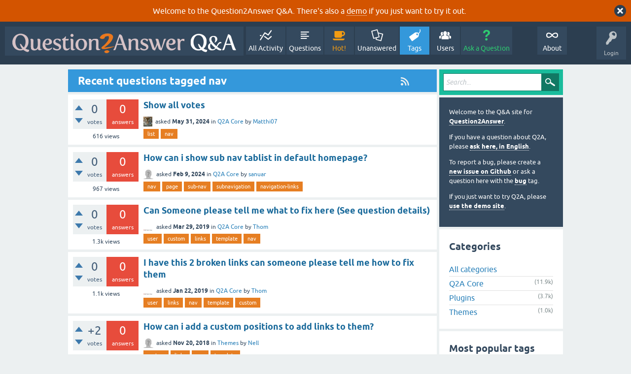

--- FILE ---
content_type: text/html; charset=utf-8
request_url: https://www.question2answer.org/qa/tag/nav
body_size: 6693
content:
<!DOCTYPE html>
<html lang="en">
<!-- Powered by Question2Answer - http://www.question2answer.org/ -->
<head>
<meta charset="utf-8">
<title>Recent questions tagged nav - Question2Answer Q&amp;A</title>
<meta name="viewport" content="width=device-width, initial-scale=1">
<style>
@font-face {
 font-family: 'Ubuntu'; font-weight: normal; font-style: normal;
 src: local('Ubuntu'),
  url('../qa-theme/SnowFlat/fonts/ubuntu-regular.woff2') format('woff2'), url('../qa-theme/SnowFlat/fonts/ubuntu-regular.woff') format('woff');
}
@font-face {
 font-family: 'Ubuntu'; font-weight: bold; font-style: normal;
 src: local('Ubuntu Bold'), local('Ubuntu-Bold'),
  url('../qa-theme/SnowFlat/fonts/ubuntu-bold.woff2') format('woff2'), url('../qa-theme/SnowFlat/fonts/ubuntu-bold.woff') format('woff');
}
@font-face {
 font-family: 'Ubuntu'; font-weight: normal; font-style: italic;
 src: local('Ubuntu Italic'), local('Ubuntu-Italic'),
  url('../qa-theme/SnowFlat/fonts/ubuntu-italic.woff2') format('woff2'), url('../qa-theme/SnowFlat/fonts/ubuntu-italic.woff') format('woff');
}
@font-face {
 font-family: 'Ubuntu'; font-weight: bold; font-style: italic;
 src: local('Ubuntu Bold Italic'), local('Ubuntu-BoldItalic'),
  url('../qa-theme/SnowFlat/fonts/ubuntu-bold-italic.woff2') format('woff2'), url('../qa-theme/SnowFlat/fonts/ubuntu-bold-italic.woff') format('woff');
}
</style>
<link rel="stylesheet" href="../qa-theme/SnowFlat/qa-styles.css?1.8.6">
<style>
.qa-body-js-on .qa-notice {display:none;}
</style>
<style>
.qa-nav-user { margin: 0 !important; }
@media (max-width: 979px) {
 body.qa-template-user.fixed, body[class*="qa-template-user-"].fixed { padding-top: 118px !important; }
 body.qa-template-users.fixed { padding-top: 95px !important; }
}
@media (min-width: 980px) {
 body.qa-template-users.fixed { padding-top: 105px !important;}
}
</style>
<style>
.fb-login-button.fb_iframe_widget.fb_hide_iframes span {display:none;}
</style>
<link rel="canonical" href="https://www.question2answer.org/qa/tag/nav">
<link rel="alternate" type="application/rss+xml" href="../feed/tag/nav.rss" title="Recent questions tagged nav">
<link rel="search" type="application/opensearchdescription+xml" title="Question2Answer Q&amp;A" href="../opensearch.xml">
<style>
.qa-logo-link img {padding-top:8px;}
.qa-nav-main-custom-6 {width:2em; background:url('http://developer.android.com/images/brand/Android_Robot_100.png') no-repeat center center; background-size:50% 50%;}
</style>

<script async src="https://www.googletagmanager.com/gtag/js?id=UA-1974891-11"></script>
<script>
  window.dataLayer = window.dataLayer || [];
  function gtag(){dataLayer.push(arguments);}
  gtag('js', new Date());
  gtag('config', 'UA-1974891-11');
  gtag('config', 'UA-1165533-8'); // old tracking ID
</script>
<script async src="https://www.googletagmanager.com/gtag/js?id=G-V4Y9LK428F"></script>
<script>
  window.dataLayer = window.dataLayer || [];
  function gtag(){dataLayer.push(arguments);}
  gtag('js', new Date());
  gtag('config', 'G-V4Y9LK428F');
</script>

<link rel="shortcut icon" type="image/x-icon" href="/favicon.ico">
<link rel="apple-touch-icon" sizes="180x180" href="/apple-touch-icon.png">
<script>
var qa_root = '..\/';
var qa_request = 'tag\/nav';
</script>
<script src="../qa-content/jquery-3.5.1.min.js"></script>
<script src="../qa-content/qa-global.js?1.8.6"></script>
<script>
$(window).on('load', function() {
	qa_reveal(document.getElementById('notice_visitor'), 'notice');
});
</script>
<script src="../qa-theme/SnowFlat/js/snow-core.js?1.8.6"></script>
</head>
<body
class="qa-template-tag qa-theme-snowflat qa-body-js-off"
>
<script>
var b = document.getElementsByTagName('body')[0];
b.className = b.className.replace('qa-body-js-off', 'qa-body-js-on');
</script>
<div class="qa-notice" id="notice_visitor">
<form method="post" action="../tag/nav">
Welcome to the Question2Answer Q&amp;A. There's also a <A HREF="http://demo.question2answer.org/">demo</A> if you just want to try it out.
<input name="notice_visitor" onclick="return qa_notice_click(this);" type="submit" value="X" class="qa-notice-close-button"> 
<input name="code" type="hidden" value="0-1768358264-272899b1b919150d71693ef714a2cf28fadda147">
</form>
</div>
<div id="qam-topbar" class="clearfix">
<div class="qam-main-nav-wrapper clearfix">
<div class="sb-toggle-left qam-menu-toggle"><i class="icon-th-list"></i></div>
<div class="qam-account-items-wrapper">
<div id="qam-account-toggle" class="qam-logged-out">
<i class="icon-key qam-auth-key"></i>
<div class="qam-account-handle">Login</div>
</div>
<div class="qam-account-items clearfix">
<form action="../login?to=tag%2Fnav" method="post">
<input type="text" name="emailhandle" dir="auto" placeholder="Email or Username">
<input type="password" name="password" dir="auto" placeholder="Password">
<div><input type="checkbox" name="remember" id="qam-rememberme" value="1">
<label for="qam-rememberme">Remember</label></div>
<input type="hidden" name="code" value="0-1768358264-5f0cf1803a474a592f2891515b8af816c69da677">
<input type="submit" value="Login" class="qa-form-tall-button qa-form-tall-button-login" name="dologin">
</form>
<div class="qa-nav-user">
<ul class="qa-nav-user-list">
<li class="qa-nav-user-item qa-nav-user-facebook-login">
<span class="qa-nav-user-nolink">	<span id="fb-root" style="display:inline;"></span>
	<script>
	window.fbAsyncInit = function() {
		FB.init({
			appId  : '158644244176280',
			status : true,
			cookie : true,
			xfbml  : true,
			oauth  : true
		});

		FB.Event.subscribe('auth.login', function(response) {
			setTimeout("window.location='https:\/\/www.question2answer.org\/qa\/facebook-login?to=https%3A%2F%2Fwww.question2answer.org%2Fqa%2Ftag%2Fnav'", 100);
		});
	};
	(function(d){
		var js, id = 'facebook-jssdk'; if (d.getElementById(id)) {return;}
		js = d.createElement('script'); js.id = id; js.async = true;
		js.src = "//connect.facebook.net/en_US/all.js";
		d.getElementsByTagName('head')[0].appendChild(js);
	}(document));
	</script>
	<span class="fb-login-button" style="display:inline; vertical-align:middle;" size="medium" scope="email,user_about_me,user_location,user_website">
	</span>
		</span>
</li>
<li class="qa-nav-user-item qa-nav-user-register">
<a href="../register?to=tag%2Fnav" class="qa-nav-user-link">Register</a>
</li>
</ul>
<div class="qa-nav-user-clear">
</div>
</div>
</div> <!-- END qam-account-items -->
</div> <!-- END qam-account-items-wrapper -->
<div class="qa-logo">
<a href="../" class="qa-logo-link" title="Question2Answer Q&amp;A"><img src="../../images/question2answer-qa-logo-white-454x40.png" width="454" height="40" alt="Question2Answer Q&amp;A"></a>
</div>
<div class="qa-nav-main">
<ul class="qa-nav-main-list">
<li class="qa-nav-main-item qa-nav-main-activity">
<a href="../activity" class="qa-nav-main-link">All Activity</a>
</li>
<li class="qa-nav-main-item qa-nav-main-questions">
<a href="../questions" class="qa-nav-main-link">Questions</a>
</li>
<li class="qa-nav-main-item qa-nav-main-hot">
<a href="../hot" class="qa-nav-main-link">Hot!</a>
</li>
<li class="qa-nav-main-item qa-nav-main-unanswered">
<a href="../unanswered" class="qa-nav-main-link">Unanswered</a>
</li>
<li class="qa-nav-main-item qa-nav-main-tag">
<a href="../tags" class="qa-nav-main-link qa-nav-main-selected">Tags</a>
</li>
<li class="qa-nav-main-item qa-nav-main-user">
<a href="../users" class="qa-nav-main-link">Users</a>
</li>
<li class="qa-nav-main-item qa-nav-main-ask">
<a href="../ask" class="qa-nav-main-link">Ask a Question</a>
</li>
<li class="qa-nav-main-item-opp qa-nav-main-custom-1">
<a href="../../" class="qa-nav-main-link">About</a>
</li>
</ul>
<div class="qa-nav-main-clear">
</div>
</div>
</div> <!-- END qam-main-nav-wrapper -->
</div> <!-- END qam-topbar -->
<div class="qam-ask-search-box"><div class="qam-ask-mobile"><a href="../ask" class="turquoise">Ask a Question</a></div><div class="qam-search-mobile turquoise" id="qam-search-mobile"></div></div>
<div class="qam-search turquoise the-top" id="the-top-search">
<div class="qa-search">
<form method="get" action="../search">
<input type="text" placeholder="Search..." name="q" value="" class="qa-search-field">
<input type="submit" value="Search" class="qa-search-button">
</form>
</div>
</div>
<div class="qa-body-wrapper">
<div class="qa-main-wrapper">
<div class="qa-main">
<div class="qa-main-heading">
<a href="../feed/tag/nav.rss" title="Recent questions tagged nav"><i class="icon-rss qam-title-rss"></i></a>
<h1>
Recent questions tagged nav
</h1>
</div>
<div class="qa-part-q-list">
<form method="post" action="../tag/nav">
<div class="qa-q-list">
<div class="qa-q-list-item" id="q113744">
<div class="qa-q-item-stats">
<div class="qa-voting qa-voting-net" id="voting_113744">
<div class="qa-vote-buttons qa-vote-buttons-net">
<input title="Click to vote up" name="vote_113744_1_q113744" onclick="return qa_vote_click(this);" type="submit" value="+" class="qa-vote-first-button qa-vote-up-button"> 
<input title="Click to vote down" name="vote_113744_-1_q113744" onclick="return qa_vote_click(this);" type="submit" value="&ndash;" class="qa-vote-second-button qa-vote-down-button"> 
</div>
<div class="qa-vote-count qa-vote-count-net">
<span class="qa-netvote-count">
<span class="qa-netvote-count-data">0</span><span class="qa-netvote-count-pad"> votes</span>
</span>
</div>
<div class="qa-vote-clear">
</div>
</div>
<span class="qa-a-count qa-a-count-zero">
<span class="qa-a-count-data">0</span><span class="qa-a-count-pad"> answers</span>
</span>
<span class="qa-view-count">
<span class="qa-view-count-data">616</span><span class="qa-view-count-pad"> views</span>
</span>
</div>
<div class="qa-q-item-main">
<div class="qa-q-item-title">
<a href="../113744/show-all-votes"><span title="I would like to create a link in the navigation to list all pools (votes). Is this possible without much effort?">Show all votes</span></a>
</div>
<span class="qa-q-item-avatar-meta">
<span class="qa-q-item-avatar">
<a href="../user/Matthi07" class="qa-avatar-link"><img src="../?qa=image&amp;qa_blobid=16002288694265528793&amp;qa_size=20" width="18" height="20" class="qa-avatar-image" alt=""></a>
</span>
<span class="qa-q-item-meta">
<span class="qa-q-item-what">asked</span>
<span class="qa-q-item-when">
<span class="qa-q-item-when-data">May 31, 2024</span>
</span>
<span class="qa-q-item-where">
<span class="qa-q-item-where-pad">in </span><span class="qa-q-item-where-data"><a href="../core" class="qa-category-link">Q2A Core</a></span>
</span>
<span class="qa-q-item-who">
<span class="qa-q-item-who-pad">by </span>
<span class="qa-q-item-who-data"><a href="../user/Matthi07" class="qa-user-link">Matthi07</a></span>
</span>
</span>
</span>
<div class="qa-q-item-tags">
<ul class="qa-q-item-tag-list">
<li class="qa-q-item-tag-item"><a href="../tag/list" class="qa-tag-link">list</a></li>
<li class="qa-q-item-tag-item"><a href="../tag/nav" class="qa-tag-link">nav</a></li>
</ul>
</div>
</div>
<div class="qa-q-item-clear">
</div>
</div> <!-- END qa-q-list-item -->
<div class="qa-q-list-item" id="q112354">
<div class="qa-q-item-stats">
<div class="qa-voting qa-voting-net" id="voting_112354">
<div class="qa-vote-buttons qa-vote-buttons-net">
<input title="Click to vote up" name="vote_112354_1_q112354" onclick="return qa_vote_click(this);" type="submit" value="+" class="qa-vote-first-button qa-vote-up-button"> 
<input title="Click to vote down" name="vote_112354_-1_q112354" onclick="return qa_vote_click(this);" type="submit" value="&ndash;" class="qa-vote-second-button qa-vote-down-button"> 
</div>
<div class="qa-vote-count qa-vote-count-net">
<span class="qa-netvote-count">
<span class="qa-netvote-count-data">0</span><span class="qa-netvote-count-pad"> votes</span>
</span>
</div>
<div class="qa-vote-clear">
</div>
</div>
<span class="qa-a-count qa-a-count-zero">
<span class="qa-a-count-data">0</span><span class="qa-a-count-pad"> answers</span>
</span>
<span class="qa-view-count">
<span class="qa-view-count-data">967</span><span class="qa-view-count-pad"> views</span>
</span>
</div>
<div class="qa-q-item-main">
<div class="qa-q-item-title">
<a href="../112354/how-can-i-show-sub-nav-tablist-in-default-homepage"><span title="In my site, default homepage isnot showing the Sub Nav tablist. How can i show that? For example , please refer this page https://intellipaat.com/community Anyone help me please">How can i show sub nav tablist in default homepage?</span></a>
</div>
<span class="qa-q-item-avatar-meta">
<span class="qa-q-item-avatar">
<a href="../user/sanuar" class="qa-avatar-link"><img src="../?qa=image&amp;qa_blobid=12697203736109131893&amp;qa_size=20" width="20" height="20" class="qa-avatar-image" alt=""></a>
</span>
<span class="qa-q-item-meta">
<span class="qa-q-item-what">asked</span>
<span class="qa-q-item-when">
<span class="qa-q-item-when-data">Feb 9, 2024</span>
</span>
<span class="qa-q-item-where">
<span class="qa-q-item-where-pad">in </span><span class="qa-q-item-where-data"><a href="../core" class="qa-category-link">Q2A Core</a></span>
</span>
<span class="qa-q-item-who">
<span class="qa-q-item-who-pad">by </span>
<span class="qa-q-item-who-data"><a href="../user/sanuar" class="qa-user-link">sanuar</a></span>
</span>
</span>
</span>
<div class="qa-q-item-tags">
<ul class="qa-q-item-tag-list">
<li class="qa-q-item-tag-item"><a href="../tag/nav" class="qa-tag-link">nav</a></li>
<li class="qa-q-item-tag-item"><a href="../tag/page" class="qa-tag-link">page</a></li>
<li class="qa-q-item-tag-item"><a href="../tag/sub-nav" class="qa-tag-link">sub-nav</a></li>
<li class="qa-q-item-tag-item"><a href="../tag/subnavigation" class="qa-tag-link">subnavigation</a></li>
<li class="qa-q-item-tag-item"><a href="../tag/navigation-links" class="qa-tag-link">navigation-links</a></li>
</ul>
</div>
</div>
<div class="qa-q-item-clear">
</div>
</div> <!-- END qa-q-list-item -->
<div class="qa-q-list-item" id="q73770">
<div class="qa-q-item-stats">
<div class="qa-voting qa-voting-net" id="voting_73770">
<div class="qa-vote-buttons qa-vote-buttons-net">
<input title="Click to vote up" name="vote_73770_1_q73770" onclick="return qa_vote_click(this);" type="submit" value="+" class="qa-vote-first-button qa-vote-up-button"> 
<input title="Click to vote down" name="vote_73770_-1_q73770" onclick="return qa_vote_click(this);" type="submit" value="&ndash;" class="qa-vote-second-button qa-vote-down-button"> 
</div>
<div class="qa-vote-count qa-vote-count-net">
<span class="qa-netvote-count">
<span class="qa-netvote-count-data">0</span><span class="qa-netvote-count-pad"> votes</span>
</span>
</div>
<div class="qa-vote-clear">
</div>
</div>
<span class="qa-a-count qa-a-count-zero">
<span class="qa-a-count-data">0</span><span class="qa-a-count-pad"> answers</span>
</span>
<span class="qa-view-count">
<span class="qa-view-count-data">1.3k</span><span class="qa-view-count-pad"> views</span>
</span>
</div>
<div class="qa-q-item-main">
<div class="qa-q-item-title">
<a href="../73770/can-someone-please-tell-me-what-fix-here-see-question-details"><span title="Website: www.satechhelp.co.za HTTP/1.1 200 OK Date: Fri, 29 Mar 2019 22:47:10 GMT Server: Apache X-Powered-By: PHP/7.1.27 Expires: Thu, 19 Nov 1981 08:52:00 GMT Cache-Control: no-store, no-cache, must-revalidate Pragma: no-cache Content-Encoding: gzip Vary: Accept-Encoding,User-Agent Set- ... 7g8b6givx9omshcp5dyhjqy6kn8u9xj7; expires=Sun, 31-Mar-2019 22:47:11 GMT; Max-Age=172800; path=/; HttpOnly Content-Length: 9008 Connection: close Content-Type: text/html; charset=utf-8">Can Someone please tell me what to fix here (See question details)</span></a>
</div>
<span class="qa-q-item-avatar-meta">
<span class="qa-q-item-avatar">
<a href="../user/Thom" class="qa-avatar-link"><img src="../?qa=image&amp;qa_blobid=14663215533899442157&amp;qa_size=20" width="20" height="3" class="qa-avatar-image" alt=""></a>
</span>
<span class="qa-q-item-meta">
<span class="qa-q-item-what">asked</span>
<span class="qa-q-item-when">
<span class="qa-q-item-when-data">Mar 29, 2019</span>
</span>
<span class="qa-q-item-where">
<span class="qa-q-item-where-pad">in </span><span class="qa-q-item-where-data"><a href="../core" class="qa-category-link">Q2A Core</a></span>
</span>
<span class="qa-q-item-who">
<span class="qa-q-item-who-pad">by </span>
<span class="qa-q-item-who-data"><a href="../user/Thom" class="qa-user-link">Thom</a></span>
</span>
</span>
</span>
<div class="qa-q-item-tags">
<ul class="qa-q-item-tag-list">
<li class="qa-q-item-tag-item"><a href="../tag/user" class="qa-tag-link">user</a></li>
<li class="qa-q-item-tag-item"><a href="../tag/custom" class="qa-tag-link">custom</a></li>
<li class="qa-q-item-tag-item"><a href="../tag/links" class="qa-tag-link">links</a></li>
<li class="qa-q-item-tag-item"><a href="../tag/template" class="qa-tag-link">template</a></li>
<li class="qa-q-item-tag-item"><a href="../tag/nav" class="qa-tag-link">nav</a></li>
</ul>
</div>
</div>
<div class="qa-q-item-clear">
</div>
</div> <!-- END qa-q-list-item -->
<div class="qa-q-list-item" id="q72069">
<div class="qa-q-item-stats">
<div class="qa-voting qa-voting-net" id="voting_72069">
<div class="qa-vote-buttons qa-vote-buttons-net">
<input title="Click to vote up" name="vote_72069_1_q72069" onclick="return qa_vote_click(this);" type="submit" value="+" class="qa-vote-first-button qa-vote-up-button"> 
<input title="Click to vote down" name="vote_72069_-1_q72069" onclick="return qa_vote_click(this);" type="submit" value="&ndash;" class="qa-vote-second-button qa-vote-down-button"> 
</div>
<div class="qa-vote-count qa-vote-count-net">
<span class="qa-netvote-count">
<span class="qa-netvote-count-data">0</span><span class="qa-netvote-count-pad"> votes</span>
</span>
</div>
<div class="qa-vote-clear">
</div>
</div>
<span class="qa-a-count qa-a-count-zero">
<span class="qa-a-count-data">0</span><span class="qa-a-count-pad"> answers</span>
</span>
<span class="qa-view-count">
<span class="qa-view-count-data">1.1k</span><span class="qa-view-count-pad"> views</span>
</span>
</div>
<div class="qa-q-item-main">
<div class="qa-q-item-title">
<a href="../72069/have-this-broken-links-can-someone-please-tell-me-how-fix-them"><span title="https://www.studyroom.co.za/www.studyroom.co.za https://www.studyroom.co.za/&lt;/a https://www.studyroom.co.za/index.php/&lt;/a I dont even know where is this one coming from. http://ontargetseo.us">I have this 2 broken links can someone please tell me how to fix them</span></a>
</div>
<span class="qa-q-item-avatar-meta">
<span class="qa-q-item-avatar">
<a href="../user/Thom" class="qa-avatar-link"><img src="../?qa=image&amp;qa_blobid=14663215533899442157&amp;qa_size=20" width="20" height="3" class="qa-avatar-image" alt=""></a>
</span>
<span class="qa-q-item-meta">
<span class="qa-q-item-what">asked</span>
<span class="qa-q-item-when">
<span class="qa-q-item-when-data">Jan 22, 2019</span>
</span>
<span class="qa-q-item-where">
<span class="qa-q-item-where-pad">in </span><span class="qa-q-item-where-data"><a href="../core" class="qa-category-link">Q2A Core</a></span>
</span>
<span class="qa-q-item-who">
<span class="qa-q-item-who-pad">by </span>
<span class="qa-q-item-who-data"><a href="../user/Thom" class="qa-user-link">Thom</a></span>
</span>
</span>
</span>
<div class="qa-q-item-tags">
<ul class="qa-q-item-tag-list">
<li class="qa-q-item-tag-item"><a href="../tag/user" class="qa-tag-link">user</a></li>
<li class="qa-q-item-tag-item"><a href="../tag/links" class="qa-tag-link">links</a></li>
<li class="qa-q-item-tag-item"><a href="../tag/nav" class="qa-tag-link">nav</a></li>
<li class="qa-q-item-tag-item"><a href="../tag/template" class="qa-tag-link">template</a></li>
<li class="qa-q-item-tag-item"><a href="../tag/custom" class="qa-tag-link">custom</a></li>
</ul>
</div>
</div>
<div class="qa-q-item-clear">
</div>
</div> <!-- END qa-q-list-item -->
<div class="qa-q-list-item" id="q69379">
<div class="qa-q-item-stats">
<div class="qa-voting qa-voting-net" id="voting_69379">
<div class="qa-vote-buttons qa-vote-buttons-net">
<input title="Click to vote up" name="vote_69379_1_q69379" onclick="return qa_vote_click(this);" type="submit" value="+" class="qa-vote-first-button qa-vote-up-button"> 
<input title="Click to vote down" name="vote_69379_-1_q69379" onclick="return qa_vote_click(this);" type="submit" value="&ndash;" class="qa-vote-second-button qa-vote-down-button"> 
</div>
<div class="qa-vote-count qa-vote-count-net">
<span class="qa-netvote-count">
<span class="qa-netvote-count-data">+2</span><span class="qa-netvote-count-pad"> votes</span>
</span>
</div>
<div class="qa-vote-clear">
</div>
</div>
<span class="qa-a-count qa-a-count-zero">
<span class="qa-a-count-data">0</span><span class="qa-a-count-pad"> answers</span>
</span>
<span class="qa-view-count">
<span class="qa-view-count-data">997</span><span class="qa-view-count-pad"> views</span>
</span>
</div>
<div class="qa-q-item-main">
<div class="qa-q-item-title">
<a href="../69379/how-can-i-add-a-custom-positions-to-add-links-to-them"><span title="Hi all! In my new design the footer has 3 areas with some links (on the image). How can i add my custom positions to template and show there new links created from the admin panel?">How can i add a custom positions to add links to them?</span></a>
</div>
<span class="qa-q-item-avatar-meta">
<span class="qa-q-item-avatar">
<a href="../user/Nell" class="qa-avatar-link"><img src="../?qa=image&amp;qa_blobid=12697203736109131893&amp;qa_size=20" width="20" height="20" class="qa-avatar-image" alt=""></a>
</span>
<span class="qa-q-item-meta">
<span class="qa-q-item-what">asked</span>
<span class="qa-q-item-when">
<span class="qa-q-item-when-data">Nov 20, 2018</span>
</span>
<span class="qa-q-item-where">
<span class="qa-q-item-where-pad">in </span><span class="qa-q-item-where-data"><a href="../themes" class="qa-category-link">Themes</a></span>
</span>
<span class="qa-q-item-who">
<span class="qa-q-item-who-pad">by </span>
<span class="qa-q-item-who-data"><a href="../user/Nell" class="qa-user-link">Nell</a></span>
</span>
</span>
</span>
<div class="qa-q-item-tags">
<ul class="qa-q-item-tag-list">
<li class="qa-q-item-tag-item"><a href="../tag/custom" class="qa-tag-link">custom</a></li>
<li class="qa-q-item-tag-item"><a href="../tag/links" class="qa-tag-link">links</a></li>
<li class="qa-q-item-tag-item"><a href="../tag/nav" class="qa-tag-link">nav</a></li>
<li class="qa-q-item-tag-item"><a href="../tag/template" class="qa-tag-link">template</a></li>
</ul>
</div>
</div>
<div class="qa-q-item-clear">
</div>
</div> <!-- END qa-q-list-item -->
<div class="qa-q-list-item" id="q45847">
<div class="qa-q-item-stats">
<div class="qa-voting qa-voting-net" id="voting_45847">
<div class="qa-vote-buttons qa-vote-buttons-net">
<input title="Click to vote up" name="vote_45847_1_q45847" onclick="return qa_vote_click(this);" type="submit" value="+" class="qa-vote-first-button qa-vote-up-button"> 
<input title="Click to vote down" name="vote_45847_-1_q45847" onclick="return qa_vote_click(this);" type="submit" value="&ndash;" class="qa-vote-second-button qa-vote-down-button"> 
</div>
<div class="qa-vote-count qa-vote-count-net">
<span class="qa-netvote-count">
<span class="qa-netvote-count-data">+1</span><span class="qa-netvote-count-pad"> vote</span>
</span>
</div>
<div class="qa-vote-clear">
</div>
</div>
<span class="qa-a-count qa-a-count-zero">
<span class="qa-a-count-data">0</span><span class="qa-a-count-pad"> answers</span>
</span>
<span class="qa-view-count">
<span class="qa-view-count-data">626</span><span class="qa-view-count-pad"> views</span>
</span>
</div>
<div class="qa-q-item-main">
<div class="qa-q-item-title">
<a href="../45847/full-control-over-nav_main_sub"><span title="Is it possible to have full control over nav_main_sub template? I am trying to edit it and it still adds bunch of classes and stuff.Below is an example in my qa-theme.php but nav('main') still adds more classes. How can I disable that? public function nav_main_sub() { $this-&gt;nav('main'); $this-&gt;nav('sub'); }">full control over nav_main_sub</span></a>
</div>
<span class="qa-q-item-avatar-meta">
<span class="qa-q-item-avatar">
<a href="../user/jimlee" class="qa-avatar-link"><img src="../?qa=image&amp;qa_blobid=12697203736109131893&amp;qa_size=20" width="20" height="20" class="qa-avatar-image" alt=""></a>
</span>
<span class="qa-q-item-meta">
<span class="qa-q-item-what">asked</span>
<span class="qa-q-item-when">
<span class="qa-q-item-when-data">Jun 15, 2015</span>
</span>
<span class="qa-q-item-where">
<span class="qa-q-item-where-pad">in </span><span class="qa-q-item-where-data"><a href="../core" class="qa-category-link">Q2A Core</a></span>
</span>
<span class="qa-q-item-who">
<span class="qa-q-item-who-pad">by </span>
<span class="qa-q-item-who-data"><a href="../user/jimlee" class="qa-user-link">jimlee</a></span>
</span>
</span>
</span>
<div class="qa-q-item-tags">
<ul class="qa-q-item-tag-list">
<li class="qa-q-item-tag-item"><a href="../tag/nav" class="qa-tag-link">nav</a></li>
<li class="qa-q-item-tag-item"><a href="../tag/menu" class="qa-tag-link">menu</a></li>
<li class="qa-q-item-tag-item"><a href="../tag/sub-manu" class="qa-tag-link">sub-manu</a></li>
</ul>
</div>
</div>
<div class="qa-q-item-clear">
</div>
</div> <!-- END qa-q-list-item -->
</div> <!-- END qa-q-list -->
<div class="qa-q-list-form">
<input name="code" type="hidden" value="0-1768358264-8f61c11e86216eee26126a94e9152b585103f285">
</div>
</form>
</div>
<div class="qa-suggest-next">
To see more, click for the <a href="../questions">full list of questions</a> or <a href="../tags">popular tags</a>.
</div>
</div> <!-- END qa-main -->
<div id="qam-sidepanel-toggle"><i class="icon-left-open-big"></i></div>
<div class="qa-sidepanel" id="qam-sidepanel-mobile">
<div class="qam-search turquoise ">
<div class="qa-search">
<form method="get" action="../search">
<input type="text" placeholder="Search..." name="q" value="" class="qa-search-field">
<input type="submit" value="Search" class="qa-search-button">
</form>
</div>
</div>
<div class="qa-sidebar wet-asphalt">
<div style="font-size:13px;">
  <p>Welcome to the Q&amp;A site for <a href="/">Question2Answer</a>.
  <p>If you have a question about Q2A, please <a href="/qa/ask">ask here, in English</a>.

  <p>To report a bug, please create a <a href="https://github.com/q2a/question2answer/issues">new issue on Github</a> or ask a question here with the <a href="/qa/tag/bug">bug</a> tag.
  <p>If you just want to try Q2A, please <a href="http://demo.question2answer.org/">use the demo site</a>.

 <!--<p><b style="color:orange;">July 25th, 2023:</b> <a href="https://docs.question2answer.org/install/versions/">Q2A 1.8.8 released!</a>-->
</div>
</div> <!-- qa-sidebar -->
<div class="qa-widgets-side qa-widgets-side-low">
<div class="qa-widget-side qa-widget-side-low">
<h2>Categories</h2>
<ul class="qa-nav-cat-list qa-nav-cat-list-1">
<li class="qa-nav-cat-item qa-nav-cat-all">
<a href="../" class="qa-nav-cat-link qa-nav-cat-selected">All categories</a>
</li>
<li class="qa-nav-cat-item qa-nav-cat-core">
<a href="../core" class="qa-nav-cat-link" title="Questions about the Question2Answer platform.">Q2A Core</a>
<span class="qa-nav-cat-note">(11.9k)</span>
</li>
<li class="qa-nav-cat-item qa-nav-cat-plugins">
<a href="../plugins" class="qa-nav-cat-link" title="Questions about plugins created for Q2A.">Plugins</a>
<span class="qa-nav-cat-note">(3.7k)</span>
</li>
<li class="qa-nav-cat-item qa-nav-cat-themes">
<a href="../themes" class="qa-nav-cat-link" title="Questions about third-party themes.">Themes</a>
<span class="qa-nav-cat-note">(1.0k)</span>
</li>
</ul>
<div class="qa-nav-cat-clear">
</div>
</div>
<div class="qa-widget-side qa-widget-side-low">
<h2 style="margin-top: 0; padding-top: 0;">Most popular tags</h2>
<div style="font-size: 10px;">
<a href="../tag/plugin" style="font-size: 24px; vertical-align: baseline;">plugin</a>
<a href="../tag/error" style="font-size: 21px; vertical-align: baseline;">error</a>
<a href="../tag/theme" style="font-size: 20px; vertical-align: baseline;">theme</a>
<a href="../tag/bug" style="font-size: 20px; vertical-align: baseline;">bug</a>
<a href="../tag/q2a" style="font-size: 20px; vertical-align: baseline;">q2a</a>
<a href="../tag/question" style="font-size: 19px; vertical-align: baseline;">question</a>
<a href="../tag/user" style="font-size: 19px; vertical-align: baseline;">user</a>
<a href="../tag/plugins" style="font-size: 19px; vertical-align: baseline;">plugins</a>
<a href="../tag/users" style="font-size: 19px; vertical-align: baseline;">users</a>
<a href="../tag/database" style="font-size: 19px; vertical-align: baseline;">database</a>
<a href="../tag/login" style="font-size: 19px; vertical-align: baseline;">login</a>
<a href="../tag/questions" style="font-size: 19px; vertical-align: baseline;">questions</a>
<a href="../tag/tags" style="font-size: 19px; vertical-align: baseline;">tags</a>
<a href="../tag/facebook" style="font-size: 19px; vertical-align: baseline;">facebook</a>
<a href="../tag/wordpress" style="font-size: 18px; vertical-align: baseline;">wordpress</a>
<a href="../tag/category" style="font-size: 18px; vertical-align: baseline;">category</a>
<a href="../tag/email" style="font-size: 18px; vertical-align: baseline;">email</a>
<a href="../tag/url" style="font-size: 18px; vertical-align: baseline;">url</a>
<a href="../tag/admin" style="font-size: 18px; vertical-align: baseline;">admin</a>
<a href="../tag/php" style="font-size: 18px; vertical-align: baseline;">php</a>
<a href="../tag/seo" style="font-size: 18px; vertical-align: baseline;">seo</a>
<a href="../tag/categories" style="font-size: 18px; vertical-align: baseline;">categories</a>
<a href="../tag/ckeditor" style="font-size: 17px; vertical-align: baseline;">ckeditor</a>
<a href="../tag/wysiwyg-editor" style="font-size: 17px; vertical-align: baseline;">wysiwyg-editor</a>
<a href="../tag/search" style="font-size: 17px; vertical-align: baseline;">search</a>
<a href="../tag/spam" style="font-size: 17px; vertical-align: baseline;">spam</a>
<a href="../tag/answer" style="font-size: 17px; vertical-align: baseline;">answer</a>
<a href="../tag/email-notifications" style="font-size: 17px; vertical-align: baseline;">email-notifications</a>
<a href="../tag/editor" style="font-size: 17px; vertical-align: baseline;">editor</a>
<a href="../tag/custom" style="font-size: 17px; vertical-align: baseline;">custom</a>
<a href="../tag/points" style="font-size: 17px; vertical-align: baseline;">points</a>
<a href="../tag/core" style="font-size: 17px; vertical-align: baseline;">core</a>
<a href="../tag/page" style="font-size: 17px; vertical-align: baseline;">page</a>
<a href="../tag/css" style="font-size: 17px; vertical-align: baseline;">css</a>
<a href="../tag/mysql" style="font-size: 17px; vertical-align: baseline;">mysql</a>
<a href="../tag/google" style="font-size: 17px; vertical-align: baseline;">google</a>
<a href="../tag/feature-request" style="font-size: 17px; vertical-align: baseline;">feature-request</a>
<a href="../tag/development" style="font-size: 17px; vertical-align: baseline;">development</a>
<a href="../tag/integration" style="font-size: 17px; vertical-align: baseline;">integration</a>
<a href="../tag/language" style="font-size: 16px; vertical-align: baseline;">language</a>
<a href="../tag/html" style="font-size: 16px; vertical-align: baseline;">html</a>
<a href="../tag/snowflat" style="font-size: 16px; vertical-align: baseline;">snowflat</a>
<a href="../tag/widget" style="font-size: 16px; vertical-align: baseline;">widget</a>
<a href="../tag/themes" style="font-size: 16px; vertical-align: baseline;">themes</a>
<a href="../tag/avatar" style="font-size: 16px; vertical-align: baseline;">avatar</a>
<a href="../tag/installation" style="font-size: 16px; vertical-align: baseline;">installation</a>
<a href="../tag/adsense" style="font-size: 16px; vertical-align: baseline;">adsense</a>
<a href="../tag/htaccess" style="font-size: 16px; vertical-align: baseline;">htaccess</a>
<a href="../tag/answers" style="font-size: 16px; vertical-align: baseline;">answers</a>
<a href="../tag/image" style="font-size: 16px; vertical-align: baseline;">image</a>
</div>
</div>
</div>
<div class="qa-feed">
<a href="../feed/tag/nav.rss" class="qa-feed-link">Recent questions tagged nav</a>
</div>
</div> <!-- qa-sidepanel -->
</div> <!-- END main-wrapper -->
</div> <!-- END body-wrapper -->
<div class="qam-footer-box">
<div class="qam-footer-row">
</div> <!-- END qam-footer-row -->
<div class="qa-footer">
<div class="qa-nav-footer">
<ul class="qa-nav-footer-list">
<li class="qa-nav-footer-item qa-nav-footer-custom-4">
<a href="https://www.question2answer.org/feedback.php" class="qa-nav-footer-link">Send feedback</a>
</li>
<li class="qa-nav-footer-item qa-nav-footer-custom-3">
<a href="http://demo.question2answer.org/" class="qa-nav-footer-link">Demo sandbox</a>
</li>
</ul>
<div class="qa-nav-footer-clear">
</div>
</div>
<div class="qa-attribution">
Snow Theme by <a href="http://www.q2amarket.com">Q2A Market</a>
</div>
<div class="qa-attribution">
Powered by <a href="http://www.question2answer.org/">Question2Answer</a>
</div>
<div class="qa-footer-clear">
</div>
</div> <!-- END qa-footer -->
</div> <!-- END qam-footer-box -->

		<script>
			q2aFormCase = '\
				body.qa-template-register form,\
				body.qa-template-ask form,\
				body.qa-template-feedback form\
			';
			
			jQuery(document).on('submit', q2aFormCase, function(){
				if(jQuery('input.fGAWas6').prop('checked') != true){
					return false;
				} else  {
					return true;
				}
			});
		</script>
		
<div style="position:absolute;overflow:hidden;clip:rect(0 0 0 0);height:0;width:0;margin:0;padding:0;border:0;">
<span id="qa-waiting-template" class="qa-waiting">...</span>
</div>
</body>
<!-- Powered by Question2Answer - http://www.question2answer.org/ -->
</html>
